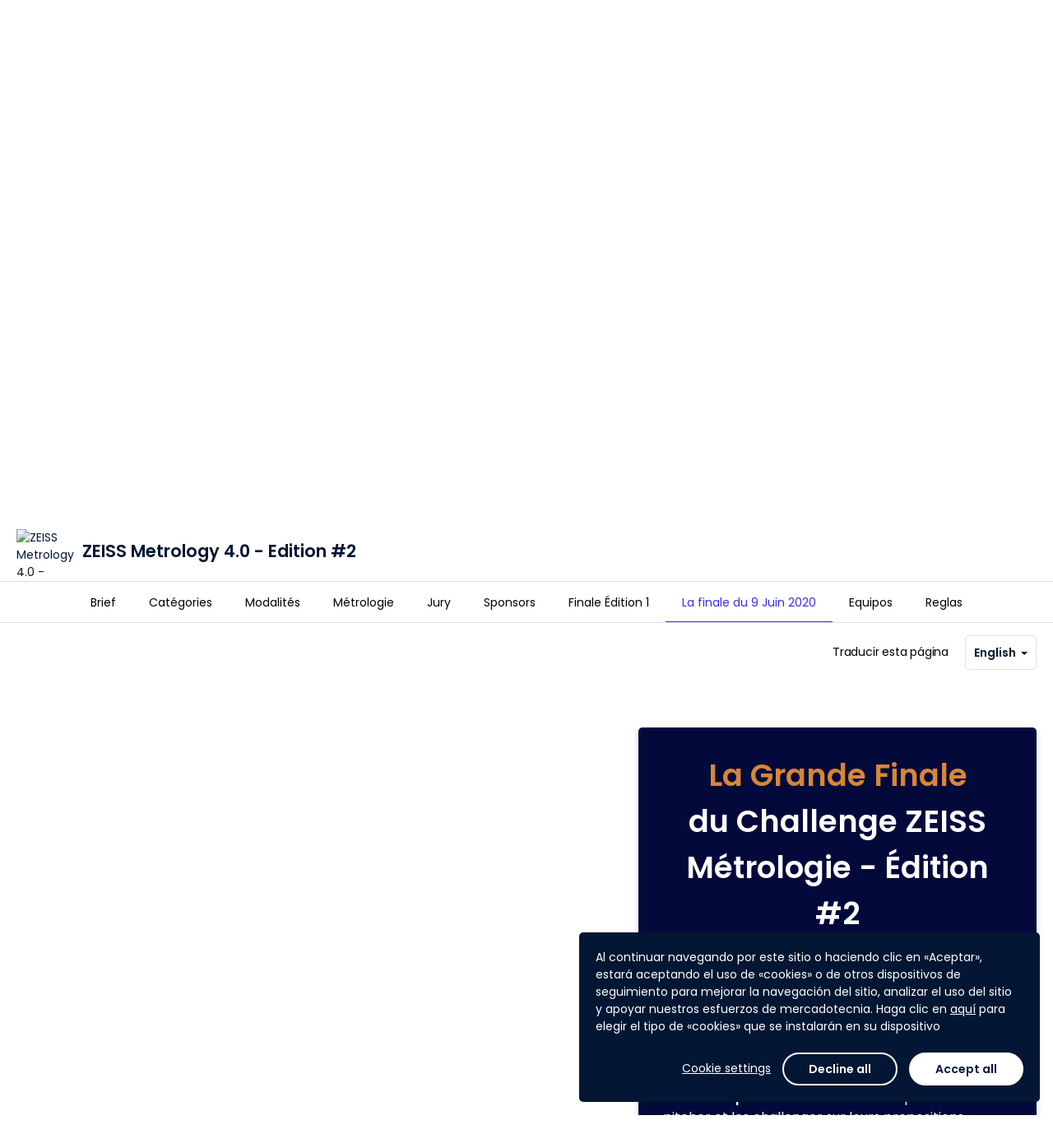

--- FILE ---
content_type: text/html; charset=utf-8
request_url: https://www.agorize.com/es/challenges/zeissmetrology2/pages/les-finalistes-de-l-edition-2?lang=en
body_size: 9702
content:
<!DOCTYPE html><html lang="es"><head><!--Google Tag Manager--><script>(function(w,d,s,l,i){w[l]=w[l]||[];w[l].push({'gtm.start':
  new Date().getTime(),event:'gtm.js'});var f=d.getElementsByTagName(s)[0],
  j=d.createElement(s),dl=l!='dataLayer'?'&l='+l:'';j.async=true;j.src=
  'https://www.googletagmanager.com/gtm.js?id='+i+dl;f.parentNode.insertBefore(j,f);
})(window,document,'script','dataLayer', "GTM-5Z26VNG");</script><!--End Google Tag Manager--><title>Agorize - ZEISS Metrology 4.0 - Edition #2</title><meta content="initial-scale=1" name="viewport" /><meta content="IE=edge" http-equiv="X-UA-Compatible" /><meta content="text/html;charset=UTF-8" http-equiv="Content-Type" /><meta content="no-cache" name="turbolinks-cache-control" /><meta content="imt33wxuhmf9okktb0tzkrq53iweyg72jspirv5kv91hxa2s12p70vw67256j7whzqsbm2gqqn6q8jwuhto-2y1195rvauxhi5f7n-jjgjxru41pvbkliboiurktpezb" name="norton-safeweb-site-verification" /><meta content="Propose des solutions innovantes pour réinventer la métrologie pour l'industrie !" name="description" /><meta content="website" property="og:type" /><meta content="Agorize" property="og:title" /><meta content="Propose des solutions innovantes pour réinventer la métrologie pour l'industrie !" property="og:description" /><meta content="https://cdn.fs.agorize.com/izGwcW9TSWKVegObzIMg" property="og:image" /><meta content="992" property="og:width" /><meta content="700" property="og:height" /><meta content="https://www.agorize.com/es/challenges/zeissmetrology2/pages/les-finalistes-de-l-edition-2?lang=en" property="og:url" /><meta content="summary" name="twitter:card" /><meta content="Agorize" name="twitter:title" /><meta content="Propose des solutions innovantes pour réinventer la métrologie pour l'industrie !" name="twitter:description" /><meta content="https://cdn.fs.agorize.com/izGwcW9TSWKVegObzIMg" name="twitter:image" /><link rel="stylesheet" href="/assets/print-22db648b6203f7c5a8323b2d29bc1115c235eb33f17c424188783d062536020e.css" media="print" data-turbolinks-track="reload" /><link rel="stylesheet" href="/assets/min_application-1568bbc1312f2c02649b0f2936b43aed165a43afc11835e623773a19345a80bc.css" media="all" data-turbolinks-track="reload" /><link rel="stylesheet" href="/packs/css/application-8b94fc97.css" media="all" /><style type="text/css">/* Hide "Submit" button on Asia and Europe step - TS-10545 - Billie - 24MAR2025 */
div[data-step-id="4072"] .pos-relative { display: none; }
div[data-step-id="4072"] > .content > .team-name-ajax-section,
div[data-step-id="4072"] > .content > .avatar-ajax-section,
div[data-step-id="4072"] > .content > .description-ajax-section,
div[data-step-id="4072"] > .content > .answer-ajax-section,
div[data-step-id="4072"] > hr,
div[data-step-id="4072"] > div:last-child { display: none; }
div[data-step-id="4073"] .pos-relative { display: none; }
div[data-step-id="4073"] > .content > .team-name-ajax-section,
div[data-step-id="4073"] > .content > .avatar-ajax-section,
div[data-step-id="4073"] > .content > .description-ajax-section,
div[data-step-id="4073"] > .content > .answer-ajax-section,
div[data-step-id="4073"] > hr,
div[data-step-id="4073"] > div:last-child { display: none; }

/* Hide "Submit" button on "関西大会① - 3月28日" step - TS-10545 - Billie - 24MAR2025 */
div[data-step-id="4054"] .pos-relative { display: none; }
div[data-step-id="4054"] > .content > .team-name-ajax-section,
div[data-step-id="4054"] > .content > .avatar-ajax-section,
div[data-step-id="4054"] > .content > .description-ajax-section,
div[data-step-id="4054"] > .content > .answer-ajax-section,
div[data-step-id="4054"] > hr,
div[data-step-id="4054"] > div:last-child { display: none; }
/* "東北大会 - 5月23日" step - 16MAY2025 */
div[data-step-id="4055"] .pos-relative { display: none; }
div[data-step-id="4055"] > .content > .team-name-ajax-section,
div[data-step-id="4055"] > .content > .avatar-ajax-section,
div[data-step-id="4055"] > .content > .description-ajax-section,
div[data-step-id="4055"] > .content > .answer-ajax-section,
div[data-step-id="4055"] > hr,
div[data-step-id="4055"] > div:last-child { display: none; }
/* "関西大会② - 5月30日" step - 25MAY2025 */
div[data-step-id="4056"] .pos-relative { display: none; }
div[data-step-id="4056"] > .content > .team-name-ajax-section,
div[data-step-id="4056"] > .content > .avatar-ajax-section,
div[data-step-id="4056"] > .content > .description-ajax-section,
div[data-step-id="4056"] > .content > .answer-ajax-section,
div[data-step-id="4056"] > hr,
div[data-step-id="4056"] > div:last-child { display: none; }
/* "関東大会 - 6月4日" step - 25MAY2025 */
div[data-step-id="4057"] .pos-relative { display: none; }
div[data-step-id="4057"] > .content > .team-name-ajax-section,
div[data-step-id="4057"] > .content > .avatar-ajax-section,
div[data-step-id="4057"] > .content > .description-ajax-section,
div[data-step-id="4057"] > .content > .answer-ajax-section,
div[data-step-id="4057"] > hr,
div[data-step-id="4057"] > div:last-child { display: none; }

/* Hide Count Down on Challenge 2895 - TS-10447 - Belle - 12FEB2025 */
#challenge-2895 .key-information .info-days-left,
#challenge-2895 div[data-vue="remaining-time"] { display: none; }
#challenge-2900 .key-information .info-days-left,
#challenge-2900 div[data-vue="remaining-time"] { display: none; }
#challenge-2895 #participation-form .participation-countdown,
#challenge-2900 #participation-form .participation-countdown { display: none; }

/* Hide super admin tabs - Billie - TS-10323 0 21JAN2025 */
div[aria-label="Super admin navigation sidebar"] #navigation-link-admins, #menu-admins,
#navigation-link-page_builder, #menu-page_builder,
#navigation-link-platform_posts, #menu-platform_posts,
#navigation-link-platform_settings, 
#navigation-link-rewardable_events, #menu-rewardable_events,
#navigation-link-terms, #menu-terms,
#navigation-link-privacy_policies, #menu-privacy_policies,
#navigation-link-legal_notices, #menu-legal_notices
#navigation-link-translation_centers { display: none; }
body[data-challenge-business-type] #menu-admins { display: block; }

/* Hide translation center on nav - Billie - 25JAN2024 */
#menu-translation_centers,
#sidebar-submenu-translation_centers { display: none; }

/* Fix Conversations text wrap causing layout breaks - Billie - 09MAY2023 */
.conversations-panel .message-body p { overflow-wrap: anywhere; }

/* Hide "Rules" tab - TS-7262 (Tech4Women 2023) - Billie - 08MAR2023
#challenge-2689 #nav-rules { display: none; } */

/* Hide features - TS-7047 (Bacombe) - Billie - 16JAN2023 */
body[data-challenge-id="2667"] #menu-mentors_monitoring { display: none; }
body[data-challenge-id="2667"].admin-officials a[href$="mentor_applications"] { display: none; }
body[data-challenge-id="2667"].admin-officials a[href$="new?role=mentor"] { display: none; }
body[data-challenge-id="2667"] .jury_allow_mentor_application { display: none; }
#edit_challenge_2667 > label:nth-child(31),
#edit_challenge_2667 > p:nth-child(32),
#edit_challenge_2667 > div:nth-child(33) { display: none; }
body[data-challenge-id="2667"].admin-challenges-steps-juries-new div[data-kind="investment"] { display: none; }
/* "Admin & Mentors" -> "Admin" */
body[data-challenge-id="2667"] #menu-admin_mentor a.auto .media-body > span { font-size: 0; line-height: 0; }
body[data-challenge-id="2667"] #menu-admin_mentor a.auto .media-body > span:after { content: "Admin"; display: inline-block; font-size: 13px; line-height: 19.5px; }
/* "Add admin/mentor" -> "Add admin" */
body[data-challenge-id="2667"].admin-officials-index #bs-example-navbar-collapse-1 .navbar-right button.dropdown-toggle span:nth-child(2) { font-size: 0; line-height: 0; }
body[data-challenge-id="2667"].admin-officials-index #bs-example-navbar-collapse-1 .navbar-right button.dropdown-toggle span:nth-child(2):after { content: "Add admin"; display: inline-block; font-size: 14px; line-height: 20px; }
/* Hide investment type */
body[data-challenge-id="2667"].admin-challenges-steps-juries-new div[data-kind="investment"] { display: none; }

/*Remove language change banner on landing page - Mathieu - 12SEP2022*/
.platform_pages .banner.bg-primary {display: none;}

/*  Hide features - TS-6452 (VentureBlick) - Billie - 08AUG2022 */
body[data-challenge-id="2620"] #menu-mentors-monitoring { display: none; }
body[data-challenge-id="2620"].admin-officials a[href$="mentor_applications"] { display: none; }
body[data-challenge-id="2620"].admin-officials a[href$="new?role=mentor"] { display: none; }
body[data-challenge-id="2620"] .jury_allow_mentor_application { display: none; }
#edit_challenge_2620 > label:nth-child(29),
#edit_challenge_2620 > p:nth-child(30),
#edit_challenge_2620 > div:nth-child(31) { display: none; }
body[data-challenge-id="2620"].admin-challenges-steps-juries-new div[data-kind="investment"] { display: none; }
/* "Admin & Mentors" -> "Admin" */
body[data-challenge-id="2620"] #menu-mentor-applications a.auto .media-body > span { font-size: 0; line-height: 0; }
body[data-challenge-id="2620"] #menu-mentor-applications a.auto .media-body > span:after { content: "Admin"; display: inline-block; font-size: 13px; line-height: 19.5px; }
/* "Add admin/mentor" -> "Add admin" */
body[data-challenge-id="2620"].admin-officials-index #bs-example-navbar-collapse-1 .navbar-right button.dropdown-toggle span:nth-child(2) { font-size: 0; line-height: 0; }
body[data-challenge-id="2620"].admin-officials-index #bs-example-navbar-collapse-1 .navbar-right button.dropdown-toggle span:nth-child(2):after { content: "Add admin"; display: inline-block; font-size: 14px; line-height: 20px; }
/* Hide "Create a new design" */
body[data-challenge-id="2620"] .super-card .add-asset .media span:nth-child(3),
body[data-challenge-id="2620"] .super-card .add-asset .media p:last-child { display: none; }


/*  Hide add mentors + monitoring - TS-6400 (SupplyChain4ResponsibleBeauty) - Billie - 26JUL2022 */
body[data-challenge-id="2596"] #menu-mentors-monitoring { display: none; }
body[data-challenge-id="2596"].admin-officials a[href$="mentor_applications"] { display: none; }
body[data-challenge-id="2596"].admin-officials a[href$="new?role=mentor"] { display: none; }
body[data-challenge-id="2596"] .jury_allow_mentor_application { display: none; }
#edit_challenge_2596 > label:nth-child(29),
#edit_challenge_2596 > p:nth-child(30),
#edit_challenge_2596 > div:nth-child(31) { display: none; }

/*  Hide add step - TS-6400 (SupplyChain4ResponsibleBeauty) - Billie - 26JUL2022 */
body[data-challenge-id="2596"].admin-challenges-timelines .add-step { display: none; }

/* Hide mentors - TS-6421 - Billie - 1AUG2022 */
body[data-challenge-id="2617"] #menu-mentors-monitoring { display: none; }
body[data-challenge-id="2617"].admin-officials a[href$="mentor_applications"] { display: none; }
body[data-challenge-id="2617"].admin-officials a[href$="new?role=mentor"] { display: none; }
body[data-challenge-id="2617"] .jury_allow_mentor_application { display: none; }
#edit_challenge_2617 > label:nth-child(29),
#edit_challenge_2617 > p:nth-child(30),
#edit_challenge_2617 > div:nth-child(31) { display: none; }

/* Hide "Investment" type - TS-6421 - Billie - 1AUG22 */
body[data-challenge-id="2617"].admin-challenges-steps-juries-new div[data-kind="investment"] { display: none; }

/* Hide "Platform settings" - Billie - 28NOV2923 */
.nav-primary #menu-platform_settings,
.sidebar-menus a.no-flag-submenu[href*="admin%2Fsettings%2Fgeneral_settings"] { display: none; }

/*Modifs Style Pierre*/
#footer {
background-color: #07072D;
}</style><script>
//<![CDATA[
window.gon={};gon.participate_modal=null;gon.algoliaSearchKeys={};gon.brandName="agorize";gon.filestackApiKey="AbloNOecXTkOvWvIAdRfRz";gon.requestParameters={"lang":"en","controller":"pages/regulars","action":"show","locale":"es","challenge_id":"zeissmetrology2","id":"les-finalistes-de-l-edition-2"};gon.userAvatarColors=["3D8BFD","9EC5FE","1CFE2F","A370F7","C29FFA","E0CFFC","8C68CD","C5B3E6","E2D9F3","D63384","E685B5","F7D6E6","DC3545","EA868F","F8D7DA","FD7E14","FEB272","FFE5D0","FFC107","FFDA6A","FFF3CD","75B798","A3CFBB","D1E7DD","20C997","79DFC1","D2F4EA","3DD5F3","9EEAF9","CFF4FC"];gon.currentUser=null;gon.env="production";gon.hideYammerShare=false;gon.ipstackApiKey=null;gon.whitelistedDomains=["https://cdn.fs.agorize.com","https://www.youtube.com","https://youtube.com","https://youtu.be","https://drive.google.com","https://docs.google.com","https://github.com"];gon.locale="es";
//]]>
</script><script src="https://s0.assets-yammer.com/assets/platform_social_buttons.min.js"></script><script src="/assets/common-aeb66b0bd486db6960e45f03162171e76da817eeda4e51379f93ab86e83878aa.js" data-turbolinks-track="reload"></script>
<script src="/assets/application-a2647590f7f25210ea030b263137655eeca595870d08208783feabb8a320f7bb.js" data-turbolinks-track="reload"></script><script src="https://cdn.jsdelivr.net/npm/instantsearch.js@2.10.5/dist/instantsearch.min.js"></script><script src="/packs/js/common-683b639253b50a85f2b2.js" data-turbolinks-track="reload"></script>
<script src="/packs/js/application-a33d72a8a2861aef13a5.js" data-turbolinks-track="reload"></script><script src="https://maps.googleapis.com/maps/api/js?key=AIzaSyCss99stUsqQefs50rtKUqFoYfy_Y2j7zo&amp;language=es&amp;callback=map.init" async="async" defer="defer"></script><meta name="csrf-param" content="authenticity_token" />
<meta name="csrf-token" content="ng768LNe3w2zLCOLKwql5koF0MKxt0hiz1YHHeP6SxLgBY6yUha6IaTgUjEcAXG4eYpHQE--6IO7Ghw8rkj85A" /><meta name="csp-nonce" /><script src="https://static.fs.agorize.com/filestack-js/3.35.4/filestack.min.js" type="text/javascript"></script><script>
//<![CDATA[
var filestack_client = filestack.init('AbloNOecXTkOvWvIAdRfRz', {"cname":"fs.agorize.com"});
//]]>
</script><link href="https://agorize-activestorage-agorize.s3.eu-west-3.amazonaws.com/fhmfjeko15e35vkgjohjderc3mg1" rel="icon" type="image/ico" /></head><body class="pages-regulars pages-regulars-show   noFocus" data-turbolinks="true" id="challenge-445"><noscript><iframe height="0" src="https://www.googletagmanager.com/ns.html?id=GTM-5Z26VNG" style="display:none;visibility:hidden" width="0"></iframe></noscript><div class="main"><div data-vue="cookie-consent"><the-cookie-consent></the-cookie-consent></div><nav class="navbar-side bg-base"><div class="tab"><p class="title">Plataforma</p><ul class="nav nav-main"><li><a href="/?locale=es">Inicio</a></li><li id="nav-challenges"><a href="/web/es/challenges">Lista de retos</a></li><li><a data-turbolinks="false" data-remote="true" href="/es/help/success_centers"><span class="material-symbols-rounded icn-md hidden-xs font-weight-normal">help</span><span class="hidden visible-xs-inline">Ayuda y asistencia técnica</span></a></li></ul><p class="title">Mi cuenta</p><ul class="nav nav-main"><li id="nav-create-account"><a href="/es/users/sign_up?redirect_to=%2Fes%2Fchallenges%2Fzeissmetrology2">Registrarse</a></li><li class="login" id="nav-log-in"><a href="/es/users/sign_in?redirect_to=https%3A%2F%2Fwww.agorize.com%2Fes%2Fchallenges%2Fzeissmetrology2%2Fpages%2Fles-finalistes-de-l-edition-2%3Flang%3Den">Iniciar sesión</a></li></ul></div></nav><nav class="navbar-top"><a class="nav-side-trigger" data-turbolinks="false" href="#"><span class="material-symbols-rounded ">menu</span></a><div class="header-menu"><div class="navbar-header"><div class="brand-logo"><a class="navbar-brand" href="/?locale=es"><img alt="Agorize Inicio" src="https://agorize-assets.s3.eu-west-3.amazonaws.com/logo_agorize_newx2.png" /><span class="sr-only">Agorize</span></a></div></div><div class="navbar-collapse hidden-xs"><div class="navbar-left"><ul><li id="nav-challenges"><a href="/web/es/challenges">Lista de retos</a></li></ul></div><div class="navbar-right"><ul><li id="nav-create-account"><a href="/es/users/sign_up?redirect_to=%2Fes%2Fchallenges%2Fzeissmetrology2">Registrarse</a></li><li class="login" id="nav-log-in"><a href="/es/users/sign_in?redirect_to=https%3A%2F%2Fwww.agorize.com%2Fes%2Fchallenges%2Fzeissmetrology2%2Fpages%2Fles-finalistes-de-l-edition-2%3Flang%3Den">Iniciar sesión</a></li></ul></div></div></div></nav><nav class="navbar-side right bg-base"><ul class="user-notifications-dropdown"><li class="setting-notifications text-center"><a class="text-primary" oncontextmenu="return false;" href="/web/es/account/notification_settings/edit">Parámetros de las notificaciones</a></li><li class="user-notifications"><div class="loader" data-loader=""><div class="preload"><div class="spinner-layer"><div class="circle-clipper left"><div class="circle"></div></div><div class="gap-patch"><div class="circle"></div></div><div class="circle-clipper right"><div class="circle"></div></div></div></div></div><div class="empty-message m-t-xl m-b-xl hidden"><p class="text-center">Ninguna notificación</p></div><ul class="list-user-notifications hidden"></ul><a class="user-notifications-more text-center text-primary hidden" data-remote="true" href="/es/user/notifications">Ver más notificaciones</a></li></ul></nav><style type="text/css">#hero-wrapper .cover {
  background: url('https://cdn.fs.agorize.com/mD9zzJreTKO6MXzScUGS') no-repeat center center;
  background-size: auto 100%;
  min-height: 410px;
  height: 0 !important;
}

#hero-wrapper .cover::before {
  content: '';
  position: absolute;
  background: linear-gradient(180deg, rgba(237,237,237,0.8) 0%,
    rgba(255,255,255,1) 100%),
    url('https://cdn.fs.agorize.com/mD9zzJreTKO6MXzScUGS') no-repeat center center;
  filter: blur(8px);
  opacity: 0.8;
  width: 100%;
  height: 100%;
  z-index: -1;
}

@media (min-width: 768px) {
  #hero-wrapper .cover {
    background: url('https://cdn.fs.agorize.com/izGwcW9TSWKVegObzIMg') no-repeat center center;
    background-size: auto 100%;
  }

  #hero-wrapper .cover::before {
    content: '';
    position: absolute;
    background: linear-gradient(180deg, rgba(237,237,237,0.8) 0%,
      rgba(255,255,255,1) 100%),
      url('https://cdn.fs.agorize.com/izGwcW9TSWKVegObzIMg') no-repeat center center;
    filter: blur(8px);
    opacity: 0.8;
    width: 100%;
    height: 100%;
    z-index: -1;
  }
}

@media (min-width: 992px) {
  #hero-wrapper .cover {
    background: url('https://cdn.fs.agorize.com/HtajchXAQ1i64czXb79u') no-repeat center center;
    background-size: auto 100%;
    min-height: 420px;
  }

  #hero-wrapper .cover::before {
    content: '';
    position: absolute;
    background: linear-gradient(180deg, rgba(237,237,237,0.8) 0%,
      rgba(255,255,255,1) 100%),
      url('https://cdn.fs.agorize.com/HtajchXAQ1i64czXb79u') no-repeat center center;
    filter: blur(8px);
    opacity: 0.8;
    width: 100%;
    height: 100%;
    z-index: -1;
    background-size: cover;
  }
}

@media (min-width: 1500px) {
  #hero-wrapper .cover {
    min-height: 540px;
  }
}

@media (min-width: 1922px) {
  #hero-wrapper .cover {
    min-height: 700px;
  }
}</style><div id="hero-wrapper"><div class="cover"></div><div class="key-information"><div class="container"><div class="row flex-center-sm"><div class="col-sm-2 col-md-2 hidden-xs"><div class="logo-challenge"><a href="/es/challenges/zeissmetrology2"><img alt="ZEISS Metrology 4.0 - Edition #2" src="https://cdn.fs.agorize.com/W2IUPLKTaSwYrz2SRMWs" /></a></div></div><div class="col-xs-12 col-sm-6 col-md-6"><div class="slogan-challenge"><h1>ZEISS Metrology 4.0 - Edition #2</h1><h2 class="text-secondary">Propose des solutions innovantes pour réinventer la métrologie pour l'industrie !</h2></div></div><div class="col-sm-2 col-md-2 hidden-xs info-team-size"><div><div class="media-left media-middle"><span class="material-symbols-rounded text-secondary m-r-xs">groups</span></div><div class="media-body media-middle"><p class="h6 m-n text-secondary"><strong>Equipos de</strong> <br>2 - 4 personas</p></div></div></div><div class="col-xs-12 col-sm-2 col-md-2 m-t-sm info-days-left"><div class="media-body media-middle no-padder"></div><div class="media-right media-middle text-right"><div class="visible-xs"><div class="share"><a class="btn btn-sm font-weight-medium text-secondary" href="#"><span class="material-symbols-rounded m-r-sm">share</span>Compartir</a><ul class="list-share hidden"><li><a target="_blank" href="https://www.facebook.com/sharer/sharer.php?u=https%3A%2F%2Fwww.agorize.com%2Fes%2Fchallenges%2Fzeissmetrology2%2Fpages%2Fles-finalistes-de-l-edition-2%3Flang%3Den"><img src="/assets/icons/sso/ri_facebook-box-fill-2ef7924d2430ae7e8c006408dfa5fb719fd0d091485b2762ea53c41ae7c49c60.svg" /></a></li><li><a target="_blank" href="https://twitter.com/intent/tweet?text=%C2%A1Estoy+participando+en+el+ZEISS+Metrology+4.0+-+Edition+%232+impulsado+por+%40agorize%21 https%3A%2F%2Fwww.agorize.com%2Fes%2Fchallenges%2Fzeissmetrology2%2Fpages%2Fles-finalistes-de-l-edition-2%3Flang%3Den"><img src="/assets/icons/sso/ri_twitter-x-fill-b328a9e178d4859287d93855004ec7c4ddd82f05e80fb67930f4c93a73d8cbaa.svg" /></a></li><li><a target="_blank" href="https://www.linkedin.com/shareArticle?mini=true&amp;url=https%3A%2F%2Fwww.agorize.com%2Fes%2Fchallenges%2Fzeissmetrology2%2Fpages%2Fles-finalistes-de-l-edition-2%3Flang%3Den&amp;name=ZEISS+Metrology+4.0+-+Edition+%232&amp;summary=%27%C2%A1Estoy+participando+en+el+ZEISS+Metrology+4.0+-+Edition+%232+impulsado+por+Agorize%21+M%C3%A1s+informaci%C3%B3n%3A+https%253A%252F%252Fwww.agorize.com%252Fes%252Fchallenges%252Fzeissmetrology2%252Fpages%252Fles-finalistes-de-l-edition-2%253Flang%253Den%27"><img src="/assets/icons/sso/ri_linkedin-fill-68c98d4c82c44a6e0035fc3fb0b48154d1b8d958000386f2e726508d188f9445.svg" /></a></li><li><a target="_blank" href="#"><img src="/assets/icons/sso/cib_yammer-d882d6010c5e0ff94dc80e43b50d4befdc0708083c45b871088fec4f53d72a7e.svg" /></a></li><li><a target="_blank" href="/cdn-cgi/l/email-protection#[base64]"><span class="material-symbols-rounded no-fill">account_box</span></a></li></ul></div></div></div></div></div></div></div></div><div class="menu-static"><div class="hidden-xs" id="enrollment-nav"><div class="container"><div class="row"><div class="col-xs-12"><div class="content"><div class="media-body media-middle"><div class="enrollment-up"><div class="pull-right"><div class="share"><a class="btn btn-sm font-weight-medium text-secondary" href="#"><span class="material-symbols-rounded m-r-sm">share</span>Compartir</a><ul class="list-share hidden"><li><a target="_blank" href="https://www.facebook.com/sharer/sharer.php?u=https%3A%2F%2Fwww.agorize.com%2Fes%2Fchallenges%2Fzeissmetrology2%2Fpages%2Fles-finalistes-de-l-edition-2%3Flang%3Den"><img src="/assets/icons/sso/ri_facebook-box-fill-2ef7924d2430ae7e8c006408dfa5fb719fd0d091485b2762ea53c41ae7c49c60.svg" /></a></li><li><a target="_blank" href="https://twitter.com/intent/tweet?text=%C2%A1Estoy+participando+en+el+ZEISS+Metrology+4.0+-+Edition+%232+impulsado+por+%40agorize%21 https%3A%2F%2Fwww.agorize.com%2Fes%2Fchallenges%2Fzeissmetrology2%2Fpages%2Fles-finalistes-de-l-edition-2%3Flang%3Den"><img src="/assets/icons/sso/ri_twitter-x-fill-b328a9e178d4859287d93855004ec7c4ddd82f05e80fb67930f4c93a73d8cbaa.svg" /></a></li><li><a target="_blank" href="https://www.linkedin.com/shareArticle?mini=true&amp;url=https%3A%2F%2Fwww.agorize.com%2Fes%2Fchallenges%2Fzeissmetrology2%2Fpages%2Fles-finalistes-de-l-edition-2%3Flang%3Den&amp;name=ZEISS+Metrology+4.0+-+Edition+%232&amp;summary=%27%C2%A1Estoy+participando+en+el+ZEISS+Metrology+4.0+-+Edition+%232+impulsado+por+Agorize%21+M%C3%A1s+informaci%C3%B3n%3A+https%253A%252F%252Fwww.agorize.com%252Fes%252Fchallenges%252Fzeissmetrology2%252Fpages%252Fles-finalistes-de-l-edition-2%253Flang%253Den%27"><img src="/assets/icons/sso/ri_linkedin-fill-68c98d4c82c44a6e0035fc3fb0b48154d1b8d958000386f2e726508d188f9445.svg" /></a></li><li><a target="_blank" href="#"><img src="/assets/icons/sso/cib_yammer-d882d6010c5e0ff94dc80e43b50d4befdc0708083c45b871088fec4f53d72a7e.svg" /></a></li><li><a target="_blank" href="/cdn-cgi/l/email-protection#[base64]"><span class="material-symbols-rounded no-fill">account_box</span></a></li></ul></div></div></div><div class="enrollment-down"><div class="challenge-detail"><div class="area-logo"><div class="logo-challenge"><a tabindex="-1" href="/es/challenges/zeissmetrology2"><img alt="ZEISS Metrology 4.0 - Edition #2" src="https://cdn.fs.agorize.com/W2IUPLKTaSwYrz2SRMWs" /></a></div></div><div class="slogan-challenge"><p>ZEISS Metrology 4.0 - Edition #2</p></div></div></div></div></div></div></div></div></div><div class="navbar-tabs bg-white text-center"><button aria-expanded="false" class="btn-dropdown text-secondary visible-xs" data-toggle="dropdown" type="button"><span class="caret m-l-sm"></span></button><div class="nav-control"><a class="left quiet" tabindex="-1" href="#"><span class="material-symbols-rounded">chevron_left</span><span class="m-l-sm">Más</span><div class="sr-only">Anterior</div></a><a class="right quiet" tabindex="-1" href="#"><span class="m-r-sm">Más</span><span class="material-symbols-rounded">chevron_right</span><div class="sr-only">Siguiente</div></a></div><ul class="nav" role="list"><li class=" "><a href="/es/challenges/zeissmetrology2?lang=en"><span>Brief</span></a></li><li class=" "><a href="/es/challenges/zeissmetrology2/pages/categories?lang=en"><span>Catégories</span></a></li><li class=" "><a href="/es/challenges/zeissmetrology2/pages/modalites?lang=en"><span>Modalités</span></a></li><li class=" "><a href="/es/challenges/zeissmetrology2/pages/metrologie?lang=en"><span>Métrologie</span></a></li><li class=" "><a href="/es/challenges/zeissmetrology2/pages/jury?lang=en"><span>Jury</span></a></li><li class=" "><a href="/es/challenges/zeissmetrology2/pages/sponsors?lang=en"><span>Sponsors</span></a></li><li class=" "><a href="/es/challenges/zeissmetrology2/pages/finale-edition-1?lang=en"><span>Finale Édition 1</span></a></li><li class="active "><a href="/es/challenges/zeissmetrology2/pages/les-finalistes-de-l-edition-2?lang=en"><span>La finale du 9 Juin 2020</span></a></li><li id="nav-teams" class=" "><a href="/es/challenges/zeissmetrology2/teams"><span>Equipos</span></a></li><li id="nav-rules" class=" "><a href="/es/challenges/zeissmetrology2/agreements?lang=en"><span>Reglas</span></a></li></ul></div></div><!--[if lt IE 9]><script>var updateHero = function() {  var url = 'https://cdn.fs.agorize.com/mD9zzJreTKO6MXzScUGS';  if ($(window).width() >= 992) {    url = 'https://cdn.fs.agorize.com/HtajchXAQ1i64czXb79u';  } else if ($(window).width() >= 768) {    url = 'https://cdn.fs.agorize.com/izGwcW9TSWKVegObzIMg';  }  $('#hero-wrapper .cover').css('background', 'url(' + url + ') no-repeat center center');};$(document).on('turbolinks:load', function () {  updateHero();  $(window).on('resize', updateHero);});</script><![endif]--><div class="challenge-page"><div class="container"><div class="row-10"><div class="col-xs-10"><div class="brief-language"><p>Traducir esta página</p><form><div class="select-language"><a class="btn btn-sm btn-lang bg-white to-top" href="#">English<span class="caret"></span></a><ul class="list-language bg-white from-top"><li><a href="/es/challenges/zeissmetrology2/pages/les-finalistes-de-l-edition-2?lang=fr">Français</a></li><li class="selected"><a href="/es/challenges/zeissmetrology2/pages/les-finalistes-de-l-edition-2?lang=en">English</a></li></ul></div></form></div></div></div></div><div id="template-7332"><style type="text/css">#template-7332 .landscape-featurette {
  background-image: url("https://cdn.fs.agorize.com/zw1RL9E2SRyyuCtHyooT");
}</style><div class="landscape-featurette featurette"><div class="container"><div class="row-10"><div class="col-xs-10 col-sm-4 col-sm-offset-6"><div class="box"><h3 class="title-featurette" style="text-align: center;"><span style="color: #d78737;">La Grande Finale <span style="color: #ffffff;">du</span><span style="color: #d78737;">&nbsp;</span></span><span style="color: #ffffff;">Challenge ZEISS M&eacute;trologie - &Eacute;dition #2</span></h3><style><!--
#template-7332 .box{
    background-color: #030a3b;
}
--></style>
<div>
<p style="font-size: 16px; line-height: 24px; margin: 0px; opacity: 1; text-align: justify;"><span style="font-size: 16px; color: #ffffff;">Pour cette nouvelle &eacute;dition, <strong>206 &eacute;quipes</strong> ont pris part &agrave; l'aventure Metrology 4.0. Apr&egrave;s plusieurs phases de s&eacute;lections, les <strong>8 finalistes</strong> se sont affront&eacute;s lors d'une finale <em>format digital</em>&nbsp;le 9 Juin 2020.</span></p>
<p style="font-size: 16px; line-height: 24px; margin: 0px; opacity: 1; text-align: justify;"><span style="color: #ffffff;">&nbsp;</span></p>
<p style="font-size: 16px; line-height: 24px; margin: 0px; opacity: 1; text-align: justify;"><span style="color: #ffffff;">Les&nbsp;<strong>&eacute;quipes&nbsp;ZEISS</strong> &eacute;taient pr&eacute;sentes ainsi que de<strong> nombreux partenaires du domaine</strong>&nbsp;pour les &eacute;couter pitcher et les challenger sur leurs propositions.&nbsp;</span></p>
<p style="font-size: 16px; line-height: 24px; margin: 0px; opacity: 1; text-align: center;"><span style="color: #ffffff;"><br />D&eacute;couvrez ci-dessous les grands vainqueurs de cette &eacute;dition !</span></p>
</div></div></div></div></div></div></div><div id="template-7361"><style type="text/css">#template-7361 .brief-featurette .layer.left {
  background-image: url('');
}
#template-7361 .brief-featurette .layer.right {
  background-image: url('');
}
#template-7361 .brief-featurette {
  background-image: url('');
}</style><div class="brief-featurette featurette"><div class="container"><div class="row-10"><div class="layer left" data-depth="0.10" data-type="parallax"></div><div class="col-sm-6 col-sm-offset-2"><h3 class="title-featurette" style="text-align: center;"><img class="img-responsive" src="https://cdn.fs.agorize.com/aF12S7NwSqeBUzcba2yv" width="350" height="352" /></h3>
<p style="text-align: center;">&nbsp;<br /></p>
<div style="text-align: center;"><span style="font-size: 30px;"><strong><span style="color: #004e8e;">Un grand bravo &agrave; l'&eacute;quipe M&eacute;troTIAS&nbsp;</span></strong></span></div>
<p style="text-align: center;"><span style="font-size: 30px;"><strong><span style="color: #e10226;">Grand Vainqueur du challenge ZEISS Metrology #2<br /><br /></span></strong></span></p>
<p style="text-align: center;"><span style="font-size: 30px;">L&rsquo;&eacute;quipe M&eacute;troTIAS&nbsp;propose de cr&eacute;er un magasin de palpeurs pour Machine &agrave; Mesurer Tridimensionnelle. Ce magasin permettra de g&eacute;rer &agrave; lui seul tout un laboratoire de mesure.</span>&nbsp;<br /></p>
<style><!--
.img-responsive {
    margin: 0 auto;
}
--></style></div><div class="layer right" data-depth="0.25" data-type="parallax"></div></div></div></div></div><div id="template-7362"><style><!--
#template-7362 {
padding: 0px;
}
--></style>
<div class="featurette">
<div class="container">
<div class="row" style="text-align: center;"><!--<div class="col-xs-12 col-sm-12 col-md-12" style="text-align: center;">
				<div class="text-center"><img class="img-circle" src="https://cdn.fs.agorize.com/VGQImq4hQcgveZFxU5UN" width="120" height="120" /> <br /><strong><br /><span style="color: #00008f;">Jacques DE PERETTI</span></strong><br /><span lang="FR">PDG AXA France<br /><br /><br /></span></div>
			</div>-->
<div class="row" style="text-align: center;">
<div class="col-xs-12 col-sm-6 col-md-4 col-lg-4" style="margin-bottom: 10px;">
<div class="text-center"><img class="img-circle" src="https://cdn.fs.agorize.com/vEM1t984RGC7HBG02Ppg" width="240" height="240" /> <br /><strong><br /><span style="color: #1462a9; font-size: 24px;">Robin MORERE</span></strong><br /><span lang="FR" style="color: #999999; font-size: 24px;">&Eacute;tudiant &agrave; l'IUT "A" Paul Sabatier</span></div>
<div class="text-center"><span lang="FR" style="font-size: 24px;"><span style="color: #000000;"><strong>Toulouse&nbsp;<br /></strong></span><br /></span></div>
<div class="text-center">&nbsp;</div>
</div>
<div class="col-xs-12 col-sm-6 col-md-4 col-lg-4" style="margin-bottom: 10px;">
<div class="text-center"><img class="img-circle" src="https://cdn.fs.agorize.com/0ZHRJCalTpeLE86FjwHr" width="240" height="240" /> <br /><strong><strong><br /><span style="color: #1462a9; font-size: 24px;">Pablo&nbsp;MERY</span></strong></strong>
<div class="text-center"><span lang="FR" style="color: #999999; font-size: 24px;">&Eacute;tudiant &agrave; l'IUT "A" Paul Sabatier</span></div>
<span style="font-size: 24px; color: #000000;"><strong>Toulouse</strong></span><br /></div>
<div class="text-center"><br /></div>
</div>
<div class="col-xs-12 col-sm-6 col-md-4 col-lg-4" style="margin-bottom: 10px;">
<div class="text-center"><img class="img-circle" src="https://cdn.fs.agorize.com/yvJexKZbRJCdlBgNkFpr" alt="Default avatar" width="240" height="240" /> <br /><strong><br /><span style="color: #1462a9; font-size: 24px;">Simon&nbsp;GRANVAL</span></strong><br />
<div class="text-center"><span lang="FR" style="color: #999999; font-size: 24px;">&Eacute;tudiant &agrave; l'IUT "A" Paul Sabatier</span></div>
<span style="font-size: 24px; color: #000000;"><strong>Toulouse</strong></span><br /></div>
</div>
</div>
</div>
</div>
</div></div><div id="template-7333"><div class="prize-featurette featurette"><div class="container"><div class="row-10"><div class="col-sm-10"><div class="rewards-header"><h3 class="title-one text-center" style="font-size: 37px; line-height: 48px; margin: 0px; opacity: 1; text-align: center;"><span style="color: #0b1465;">Un grand bravo aux 4 vainqueurs !</span></h3></div><div data-prize="content"><div class="gift-list" data-prize="list"><ul><li class="active"><div class="media"><div class="media-place btn btn-sm btn-ghost primary"><span><span style="color:#0A1663">1</span></span></div><div class="media-body hidden-xs"><h4 style="font-size: 21px; line-height: 27px; text-align: left; margin: 0px; opacity: 1;">M&eacute;troTIAS</h4>
<h3 style="font-size: 28px; line-height: 36px; text-align: left; margin: 0px; opacity: 1;">4 000&euro;</h3></div></div></li><li><div class="media"><div class="media-place btn btn-sm btn-ghost primary"><span><span style="color:#0A1663">2</span></span></div><div class="media-body hidden-xs"><h4 style="font-size: 21px; line-height: 27px; text-align: left; margin: 0px; opacity: 1;">La Gare</h4>
<h3 style="font-size: 28px; line-height: 36px; text-align: left; margin: 0px; opacity: 1;">3 000&euro;</h3></div></div></li><li><div class="media"><div class="media-place btn btn-sm btn-ghost primary"><span><span style="color:#0A1663">3</span></span></div><div class="media-body hidden-xs"><h4 style="font-size: 21px; line-height: 27px; text-align: left; margin: 0px; opacity: 1;">Triotias</h4>
<h3 style="font-size: 28px; line-height: 36px; text-align: left; margin: 0px; opacity: 1;">2 000&euro;</h3></div></div></li><li><div class="media"><div class="media-place btn btn-sm btn-ghost primary"><span><img width="40" src="https://cdn.fs.agorize.com/DtAGhQxSoeTOG6jm2NHI"></span></div><div class="media-body hidden-xs"><h4 style="font-size: 21px; line-height: 27px; text-align: left; margin: 0px; opacity: 1;">MCube<br /></h4>
<h3 style="font-size: 28px; line-height: 36px; text-align: left; margin: 0px; opacity: 1;">1 000&euro;</h3></div></div></li></ul></div><div class="gift-presentation" data-prize="presentation"><div class="gift slick-active"><div class="media"><div class="media-gift"><img alt="" src="https://cdn.fs.agorize.com/7U3AjDKSR3CpuqvmrllK" /></div><div class="media-body"><div class="media-heading"><p><span style="color:#0A1663">1</span></p></div><div class="media-content"><p class="lead"><div style="text-align: center;"><span style="font-size: 24pt; color: #0b1465;"><strong>4 000&euro;</strong></span></div>
<div style="text-align: center;"><span style="font-size: 18px;"><strong>Les membres de l'&eacute;quipe M&eacute;troTIAS se partagent un ch&egrave;que de 4000&euro; TTC.</strong></span></div></p></div></div></div></div><div class="gift"><div class="media"><div class="media-gift"><img alt="" src="https://cdn.fs.agorize.com/Thpu628cQmvRqGUBEjFl" /></div><div class="media-body"><div class="media-heading"><p><span style="color:#0A1663">2</span></p></div><div class="media-content"><p class="lead"><div style="text-align: center;"><span style="font-size: 24pt; color: #0b1465;"><strong>3 000&euro;</strong></span></div>
<div style="text-align: center;"><span style="font-size: 18px;"><strong>Les membres de l'&eacute;quipe La Gare se partagent un ch&egrave;que de 3000&euro; TTC.</strong></span></div></p></div></div></div></div><div class="gift"><div class="media"><div class="media-gift"><img alt="" src="https://cdn.fs.agorize.com/vOxSTg57Rcmv1ZgP3spJ" /></div><div class="media-body"><div class="media-heading"><p><span style="color:#0A1663">3</span></p></div><div class="media-content"><p class="lead"><div style="text-align: center;"><span style="font-size: 24pt; color: #0b1465;"><strong>2 000&euro;</strong></span></div>
<div style="text-align: center;"><span style="font-size: 18px;"><strong>Les membres de l'&eacute;quipe Triotias se partagent un ch&egrave;que de 2000&euro; TTC.</strong></span></div></p></div></div></div></div><div class="gift"><div class="media"><div class="media-gift"><img alt="" src="https://cdn.fs.agorize.com/plC9EyuNS8GVJxVWqcEU" /></div><div class="media-body"><div class="media-heading"><p><img width="40" src="https://cdn.fs.agorize.com/DtAGhQxSoeTOG6jm2NHI"></p></div><div class="media-content"><p class="lead"><div style="text-align: center;"><span style="font-size: 24pt; color: #0b1465;"><strong>1 000&euro;</strong></span></div>
<div style="text-align: center;"><span style="font-size: 18px;"><strong>Les membres de l'&eacute;quipe MCube d&eacute;sign&eacute;e "coup de coeur" du jury se partagent un ch&egrave;que de 1000&euro; TTC.</strong></span></div></p></div></div></div></div></div></div></div></div></div></div></div><div id="template-7363"><h3 class="title-one text-center" style="font-size: 37px; line-height: 48px; margin: 0px; opacity: 1; text-align: center;"><span style="color: #0b1465;">Merci &agrave; tous pour votre participation et&nbsp;&agrave; bient&ocirc;t !</span></h3>
<div class="text-md text-bloc text-base">&nbsp;</div>
<div class="text-md text-bloc text-base">&nbsp;</div>
<div class="text-md text-bloc text-base">&nbsp;</div></div></div></div><div id="footer"><div class="container"><div class="row"><div class="col-xs-12"><div class="nav-footer"><ul><li id="site_map"><a class="text-uppercase" title="Mapa del sitio" href="/es/sitemap">Mapa del sitio</a></li><li id="terms_of_service"><a class="text-uppercase" target="_blank" title="Condiciones del servicio" href="/es/terms">Condiciones del servicio</a></li><li id="privacy_policy"><a class="text-uppercase" target="_blank" title="Política de privacidad" href="/es/privacy">Política de privacidad</a></li><li id="manage_cookies"><a class="text-uppercase js-reboot-cookies" title="Cookies" data-remote="true" href="">Cookies</a></li><li id="language_switcher_up"><form><div class="select-language"><a class="btn btn-sm btn-lang bg-base to-bottom" href="#">Español<span class="caret"></span></a><ul class="list-language bg-base from-bottom"><li><a href="/fr/challenges/zeissmetrology2/pages/les-finalistes-de-l-edition-2?lang=en">Français</a></li><li><a href="/en/challenges/zeissmetrology2/pages/les-finalistes-de-l-edition-2?lang=en">English</a></li><li><a href="/de/challenges/zeissmetrology2/pages/les-finalistes-de-l-edition-2?lang=en">Deutsch</a></li><li class="selected"><a href="/es/challenges/zeissmetrology2/pages/les-finalistes-de-l-edition-2?lang=en">Español</a></li><li><a href="/zh/challenges/zeissmetrology2/pages/les-finalistes-de-l-edition-2?lang=en">简体中文</a></li><li><a href="/ja/challenges/zeissmetrology2/pages/les-finalistes-de-l-edition-2?lang=en">日本語</a></li><li><a href="/pt/challenges/zeissmetrology2/pages/les-finalistes-de-l-edition-2?lang=en">Português</a></li></ul></div></form></li></ul></div></div></div><div class="row"><div class="col-xs-12"><p class="copyright">Agorize - <a class="text-white" target="_blank" title="Powered by Agorize" href="https://get.agorize.com?utm_medium=brand&amp;utm_source=www.agorize.com&amp;utm_campaign=footer">Powered by Agorize</a></p></div></div></div></div><div aria-labelledby="modal" class="modal fade" id="modal" role="dialog" tabindex="-1"></div><script data-cfasync="false" src="/cdn-cgi/scripts/5c5dd728/cloudflare-static/email-decode.min.js"></script></body></html>

--- FILE ---
content_type: text/plain
request_url: https://www.google-analytics.com/j/collect?v=1&_v=j102&a=1024944393&t=pageview&_s=1&dl=https%3A%2F%2Fwww.agorize.com%2Fes%2Fchallenges%2Fzeissmetrology2%2Fpages%2Fles-finalistes-de-l-edition-2%3Flang%3Den&ul=en-us%40posix&dt=Agorize%20-%20ZEISS%20Metrology%204.0%20-%20Edition%20%232&sr=1280x720&vp=1280x720&_u=YADAAEABAAAAACAAI~&jid=1003810775&gjid=1177547393&cid=290703663.1768816848&tid=UA-17436956-6&_gid=1843483220.1768816848&_r=1&_slc=1&gtm=45He61e1n815Z26VNGv79953575za200zd79953575&gcd=13l3l3l3l1l1&dma=0&tag_exp=103116026~103200004~104527907~104528501~104684208~104684211~105391253~115495939~115616986~115938466~115938469~115985661~116744867~117041588&z=202470332
body_size: -450
content:
2,cG-D1Y37PJQXQ

--- FILE ---
content_type: image/svg+xml
request_url: https://www.agorize.com/assets/icons/sso/ri_twitter-x-fill-b328a9e178d4859287d93855004ec7c4ddd82f05e80fb67930f4c93a73d8cbaa.svg
body_size: -115
content:
<svg width="25" height="24" viewBox="0 0 25 24" fill="none" xmlns="http://www.w3.org/2000/svg">
<path d="M18.705 2.25H22.013L14.786 10.51L23.288 21.75H16.63L11.416 14.933L5.44997 21.75H2.13997L9.86997 12.915L1.71497 2.25H8.53997L13.253 8.481L18.703 2.25H18.705ZM17.544 19.77H19.377L7.54497 4.126H5.57797L17.544 19.77Z" fill="white"/>
</svg>
